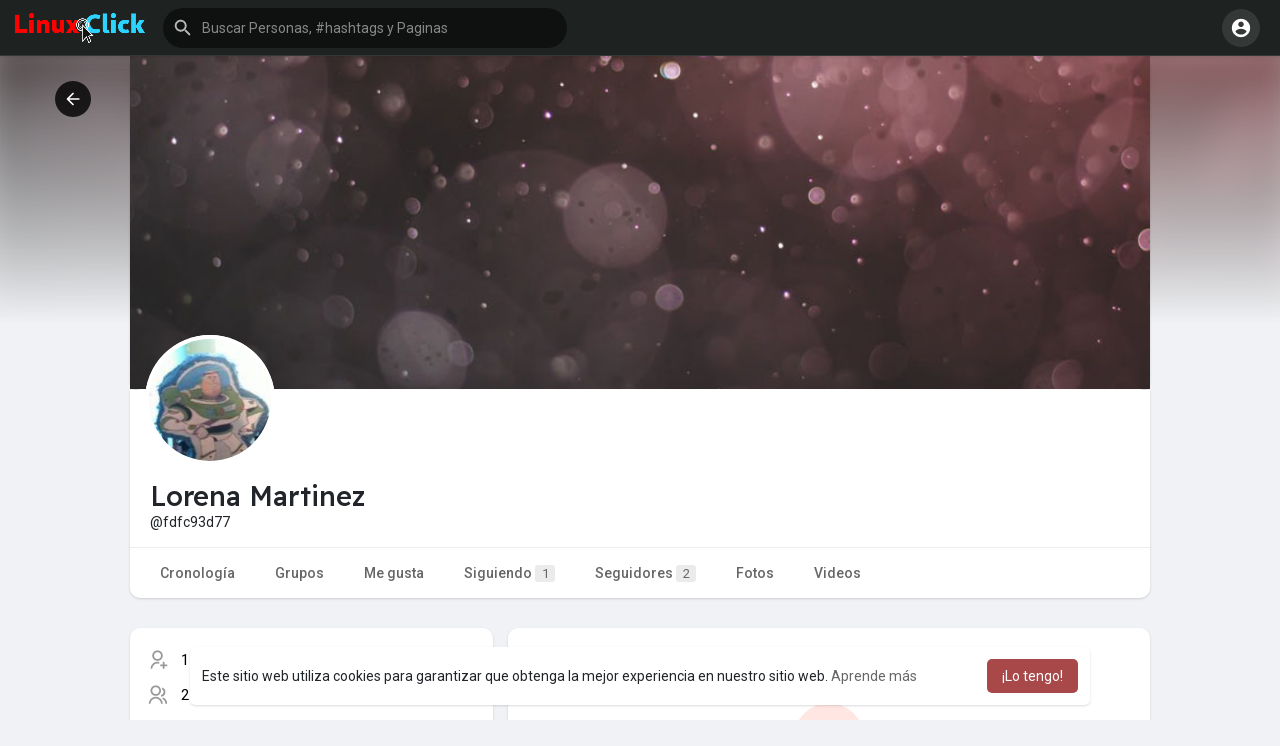

--- FILE ---
content_type: text/plain; charset=UTF-8
request_url: https://redlinuxclick.com:2096/socket.io/?hash=ff0e715e50a4368dc26a&EIO=3&transport=polling&t=PmCk87I
body_size: -42
content:
97:0{"sid":"9WeWHPATaPVs_gIzQczl","upgrades":["websocket"],"pingInterval":25000,"pingTimeout":20000}2:40